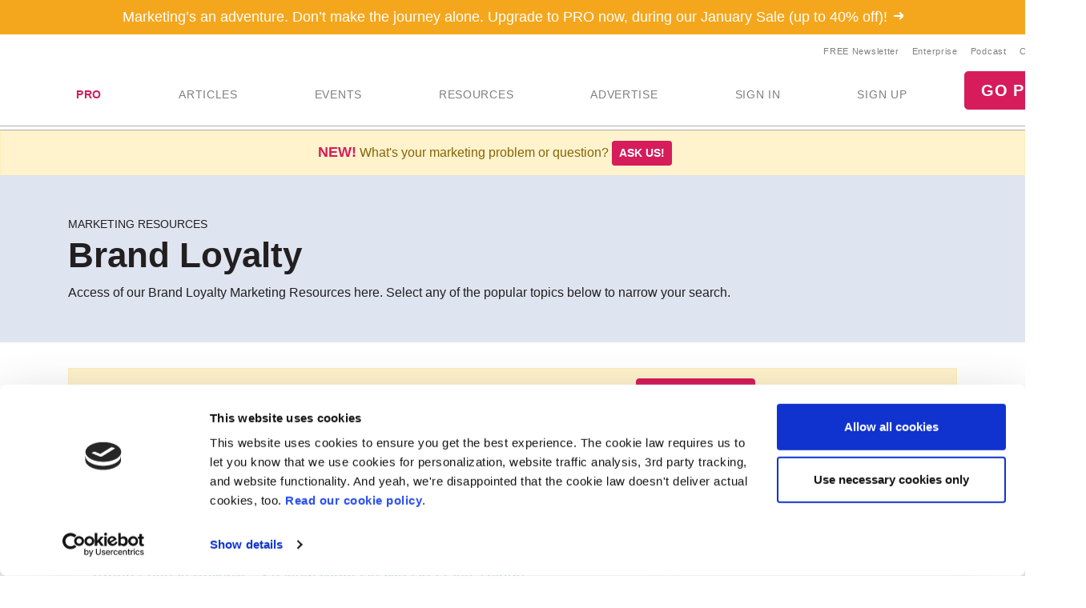

--- FILE ---
content_type: text/html; Charset=utf-8
request_url: https://www.marketingprofs.com/topic/all/brand-loyalty
body_size: 19291
content:

<!doctype html>
<html lang="en">
<head>
<meta charset="utf-8">
<meta name="viewport" content="width=device-width, initial-scale=1, shrink-to-fit=no">

<!-- Google Tag Manager -->
<script>(function(w,d,s,l,i){w[l]=w[l]||[];w[l].push({'gtm.start':
new Date().getTime(),event:'gtm.js'});var f=d.getElementsByTagName(s)[0],
j=d.createElement(s),dl=l!='dataLayer'?'&l='+l:'';j.async=true;j.src=
'https://www.googletagmanager.com/gtm.js?id='+i+dl;f.parentNode.insertBefore(j,f);
})(window,document,'script','dataLayer','GTM-KCWFVTT');
    

</script>
<!-- End Google Tag Manager -->

     

<link rel="shortcut icon" href="/favicon.ico" type="image/x-icon" />
<link rel="apple-touch-icon" sizes="180x180" href="/apple-touch-icon.png">
<link rel="icon" type="image/png" sizes="32x32" href="/favicon-32x32.png">
<link rel="icon" type="image/png" sizes="16x16" href="/favicon-16x16.png">
<link rel="mask-icon" href="/safari-pinned-tab.svg" color="#02559a">
<meta name="msapplication-TileColor" content="#02559a">
<meta name="theme-color" content="#ffffff">
    

<title>Brand Loyalty - Marketing Resources by Topic : MarketingProfs</title>
    <link rel="stylesheet" href="//css.marketingprofs.com/css/v3/bootstrap.min.css" integrity="sha384-Gn5384xqQ1aoWXA+058RXPxPg6fy4IWvTNh0E263XmFcJlSAwiGgFAW/dAiS6JXm" crossorigin="anonymous">
    <link href="//css.marketingprofs.com/css/v4/mp.min.css?dt=1/27/2026 11:50:16 AM" rel="stylesheet">

	<link rel="dns-prefetch" href="https://www.googletagmanager.com">

<script async id="Cookiebot" src="https://consent.cookiebot.com/uc.js" data-cbid="e5269c15-96e2-4904-9ea7-32f93574fb7b" data-blockingmode="auto" type="text/javascript"></script>
	      
<!-- Custom styles for this template -->

    <script  src="https://s.marketingprofs.com/inc/jscript/v3/jquery-latest.min.js"></script>
      <script type="text/javascript" async src="https://s.marketingprofs.com/inc/jscript/ajax.js"></script>
                <script async type="text/javascript" src="https://s.marketingprofs.com/inc/jscript/v3/global.js?t=1/27/2026 11:50:16 AM"></script>
  <script type="text/javascript" async src="https://api.marketingprofsu.com/lrs/jscript/transaction.js?t=1/27/2026 11:50:16 AM"></script>
    
<style type="text/css">

.bg-image, #storybar { background-image: url(https://i.marketingprofs.com/assets/images/site/story/42727_mpbluejay_lg.jpg);font-weight:bold; }

</style>
    
		        <link rel="canonical" href="https://www.marketingprofs.com/topic/all/brand-loyalty" />
		<script>varpagetitle = "Brand Loyalty - Marketing Resources by Topic : MarketingProfs"</script>
		                <!-- BEGIN: Open Graph Meta Data -->
                        <meta property="og:title" content="Brand Loyalty - Marketing Resources by Topic : MarketingProfs" />
                        <meta property="og:type" content="website" />
                        <meta property="og:image" content="https://i.marketingprofs.com/assets/images/logos/v3/MarketingProfs_Logo_200x200P.png" />
                        <meta property="og:url" content="https://www.marketingprofs.com/topic/all/brand-loyalty" />
                        <meta property="og:description" content="Access thousands of our Brand Loyalty Marketing Resources. Select any of the popular marketing topics to narrow your search." />
                        <meta property="og:site_name" content="MarketingProfs" />
                        <meta property="fb:admins" content="100001357263258" />
                        <!-- End: Open Graph Meta Data --> 
		    
			<meta name="description" content="Access thousands of our Brand Loyalty Marketing Resources. Select any of the popular marketing topics to narrow your search." />
		
    <!-- Campaign Web Tracking Code -->
   

<!--Acoustic -->
<meta name="com.silverpop.brandeddomains" content="www.pages03.net,enterprise.marketingprofs.com,mpb2b.marketingprofs.com,pages03.net,www.marketingprofs.com,www.pages03.net" />
<script async src="https://www.sc.pages03.net/lp/static/js/iMAWebCookie.js?3a40ee8-152a3a41051-2d617ac8ac4460b9f143347708bf4d50&h=www.pages03.net" type="text/javascript"></script>
    
<script>var isloggedout = "1";
        var ispro = "0";
        var subtypeid = "0";
        var daystoexpiration= "";
        var monthstoexpiration= "";
        var userdomain= "";
        var category = "";
        var evids = "0";
        var cntids = "0";
        var issponsored = "0";
        var hasmpt = "0";
        
        var isb2bforum = "0";
        
    </script>
</head>

<body>
    
    <!-- Google Tag Manager (noscript) -->
<noscript><iframe src="https://www.googletagmanager.com/ns.html?id=GTM-KCWFVTT"
height="0" width="0" style="display:none;visibility:hidden"></iframe></noscript>
<!-- End Google Tag Manager (noscript) -->
    

<header id="top-header">
   
					
                     <div id="topbar" class="ribbon text-center p-2 text-white text-lg topbar_orange"><a href="https://www.marketingprofs.com/cmp/29/jan26sale/sa/?adref=ribjansale&utm_source=mpsite&utm_medium=ribbon&utm_campaign=pro" class="text-white">Marketing’s an adventure. Don’t make the journey alone. Upgrade to PRO now, during our January Sale (up to 40% off)!<i class="ion-arrow-right-c ml-2"></i></a></div>
		

  <div id="fixed-items" aria-relevant="all">
  <meta charset="utf-8" />
<title></title>
<nav id="main-nav" class="navbar navbar-expand-lg navbar-light navbar-static align-self-center">
<a class="navbar-brand" href="/"> <img src="//www.marketingprofs.com/assets/images/site/logos/mp_logo.svg" alt="MarketingProfs" class="mp-p75" /></a>
<button id="navbarSideButton" class="navbar-toggler" type="button" data-toggle="collapse" data-target="#mainnav" aria-controls="mainnav" aria-expanded="false" aria-label="Toggle navigation"> <span class="navbar-toggler-icon"></span> </button>
<div class="collapse navbar-collapse pull-right flex-column align-items-end" id="navbarSide">
<a href="#" onclick="return false;" class="closenav ion-android-close p-2"></a>
<!-- NEW! wrapping div-->
<div class="utility-nav">
<ul class="navbar-nav list-unstyled py-1 d-none d-lg-flex">
     <li class="nav-item"><a href="/newsletters/marketing/" class="small px-2">FREE Newsletter</a></li>
     <li class="nav-item"><a href="/cmp/corp/training/sa/" target="_blank" class="small px-2">Enterprise</a></li>
     <li class="nav-item"><a href="/resources/type/26/podcasts/" class="small px-2">Podcast</a></li>
     <li class="nav-item"><a href="/about/contact/" class="small px-2">Contact</a></li>
</ul>
<!-- /NEW! -->
<div class="search-form">
<div class="form-group has-feedback">
<label for="topsearch" class="sr-only">Search</label>
<input class="form-control" name="search" id="topsearch" placeholder="Search..." type="text" />
<span class="ion-ios-search-strong form-control-feedback"></span>
</div>
</div>
<script>
$('#topsearch').keydown(function (e){
if(e.keyCode == 13)
{
window.location.href='/resources/?loc=nav&search='+encodeURI(this.value);
return false;
                                                                                                             }
})
                                                                </script><!-- NEW!-->
</div>
<!-- /NEW! wrapping div-->
<ul class="navbar-nav mp-nav">
     <li class="nav-item p-md-2 px-xl-4 dropdown navtraining">
     <a class="nav-link" href="/upgrade" id="dropdown10" aria-haspopup="true" aria-expanded="false" style="font-weight:bold;color:#D61C5B;">PRO</a>
     <div class="dropdown-menu" aria-labelledby="dropdown10">
     <a class="dropdown-item" href="/upgrade">Individuals &amp; Small Teams</a>
     <a class="dropdown-item navai" href="/training/artificial-intelligence">AI Training</a>
     <a class="dropdown-item navaae" href="/training/ask-an-expert">Ask an Expert</a>
     <a class="dropdown-item navb2bod" href="/events/mpb2b25-ondemand/login/sa/">B2B Forum Recordings</a>
     <a class="dropdown-item navcmcc1" href="/events/content-marketers-crash-course/home/sa/">Content Marketer's Crash Course</a>
     <a class="dropdown-item navwwsrollup" href="/training/working-webinar-series">How-To Series</a>
     <a class="dropdown-item navmwb" href="/events/mwb24/home/sa/">Marketing Writing Bootcamp</a>
     <a class="dropdown-item navmwb25" href="/events/mwb25/home/sa/">Marketing Writing Bootcamp: AI</a>
     <a class="dropdown-item navmcrollup" href="/training/master-classes">Master Classes</a>
     <a class="dropdown-item navmeme1" href="/events/modern-email-marketing-essentials/home/sa/">Modern Email Marketing Essentials</a>
     </div>
     </li>
     <li class="nav-item p-md-2 px-xl-4 navart">
     <a class="nav-link" href="/resources/type/25/articles/" id="art" aria-haspopup="true" aria-expanded="false">ARTICLES</a>
     </li>
     <li class="nav-item p-md-2 px-xl-4 dropdown navevents">
     <a class="nav-link" href="/events/" id="dropdown12" aria-haspopup="true" aria-expanded="false">EVENTS</a>
     <div class="dropdown-menu" aria-labelledby="dropdown12">
     <a class="dropdown-item navevents" href="/events/">Upcoming Events</a>
     <a class="dropdown-item navaaay" href="/events/ai-assistants-and-you/home/sa/">AI Assistants and You</a>
     <a class="dropdown-item navxeo" href="/events/xeo-and-the-future-of-search/home/sa/">XEO and the Future of Search</a>
     <a class="dropdown-item navffrollup" href="/training/friday-forum">Friday Forums</a>
     <a class="dropdown-item navb2b" href="https://mpb2b.marketingprofs.com/">B2B Forum</a>
     </div>
     </li>
     <li class="nav-item p-md-2 px-xl-4 dropdown mega-menu">
     <a class="nav-link mega-toggle" href="/resources/" id="dropdown06" aria-haspopup="true" aria-expanded="false">RESOURCES</a>
     <div class="dropdown-menu mega" aria-labelledby="dropdown06">
     <!-- Mega dropdown -->
     <div class="container py-lg-3">
     <div class="row">
     <div class="col-lg-3">
     <h5 class="text-dark">Formats</h5>
     <ul class="list-unstyled">
         <li><a class="dropdown-item" href="/resources/type/25/articles/" title="Marketing Articles">Articles</a></li>
         <li><a class="dropdown-item" href="/resources/type/20/guides/" title="Marketing Guides and Reports">Guides &amp; Reports</a></li>
         <li><a class="dropdown-item" href="/resources/type/21/infographics-and-charts/" title="Marketing Infographics and Charts">Infographics &amp; Charts</a></li>
         <li><a class="dropdown-item" href="/resources/type/26/podcasts/" title="Marketing Podcasts">Podcasts</a></li>
         <li><a class="dropdown-item" href="/resources/type/27/tutorials/" title="Marketing Video Tutorials">Video Tutorials</a></li>
         <li><a class="dropdown-item" href="/resources/type/19/webinars/" title="Marketing Webinars">Webinars</a></li>
         <li><a class="dropdown-item" href="/ea/" title="Know-How Exchange Discussion Forum">Discussion Forum</a></li>
     </ul>
     <div class="px-4 py-2"><a style="color: #d61c5b;" href="/resources/">Show All &#187;</a></div>
     </div>
     <div class="col-lg-9">
     <h5 class="text-dark">Topics</h5>
     <div class="row">
     <div class="col-lg-4">
     <ul class="list-unstyled">
         <li><a class="dropdown-item" href="/resources/" title="Most Recent Marketing Resources">Most Recent</a></li>
         <li><a href="/resources/topic/160/account-based-marketing" class="dropdown-item" title="Search resources on Account-Based Marketing">Account-Based Marketing</a></li>
         <li><a href="/resources/topic/161/advertising-promotions" class="dropdown-item" title="Search resources on Advertising &amp; Promotions">Advertising &amp; Promotions</a></li>
         <li><a href="/resources/topic/184/artificial-intelligence" class="dropdown-item" title="Search resources on Artificial Intelligence in Marketing">Artificial Intelligence</a></li>
         <li><a href="/resources/topic/162/branding" class="dropdown-item" title="Search resources on Branding">Branding</a></li>
         <li><a href="/resources/topic/164/career-development" class="dropdown-item" title="Search resources on Career Development">Career Development</a></li>
         <li><a href="/resources/topic/174/communications" class="dropdown-item" title="Search resources on Communications">Communications</a></li>
         <li><a href="/resources/topic/165/content-marketing" class="dropdown-item" title="Search resources on Content Marketing">Content Marketing</a></li>
     </ul>
     </div>
     <div class="col-lg-4">
     <ul class="list-unstyled">
         <li><a href="/resources/topic/166/customer-experience" class="dropdown-item" title="Search resources on Customer Experience">Customer Experience</a></li>
         <li><a href="/resources/topic/167/demand-generation" class="dropdown-item" title="Search resources on Demand Generation">Demand Generation</a></li>
         <li><a href="/resources/topic/182/email-marketing" class="dropdown-item" title="Search resources on Email Marketing">Email Marketing</a></li>
         <li><a href="/resources/topic/169/event-marketing" class="dropdown-item" title="Search resources on Events Marketing">Event Marketing</a></li>
         <li><a href="/resources/topic/170/marketing-management" class="dropdown-item" title="Search resources on Marketing Management">Marketing Management</a></li>
         <li><a href="/resources/topic/171/marketing-strategy" class="dropdown-item" title="Search resources on Marketing Strategy">Marketing Strategy</a></li>
         <li><a href="/resources/topic/172/martech" class="dropdown-item" title="Search resources on Marketing Technology">Martech</a></li>
     </ul>
     </div>
     <div class="col-lg-4">
     <ul class="list-unstyled">
         <li><a href="/resources/topic/173/measurement-analytics" class="dropdown-item" title="Search resources on Measurement &amp; Analytics">Measurement &amp; Analytics</a></li>
         <li><a href="/resources/topic/176/public-relations" class="dropdown-item" title="Search resources on Public Relations">Public Relations</a></li>
         <li><a href="/resources/topic/177/seo" class="dropdown-item" title="Search resources on SEO">SEO</a></li>
         <li><a href="/resources/topic/183/social-media-marketing" class="dropdown-item" title="Search resources on Social Media Marketing">Social Media Marketing</a></li>
         <li><a href="/resources/topic/178/websites" class="dropdown-item" title="Search resources on Websites">Websites</a></li>
         <li><a href="/resources/topic/64/writing" class="dropdown-item" title="Search resources on Writing">Writing</a></li>
     </ul>
     </div>
     <div class="col-12">
     <div class="px-4 py-2"><a style="color: #d61c5b;" href="/resources/">Show All &#187;</a></div>
     </div>
     </div>
     </div>
     </div>
     <!-- /.row -->
     </div>
     <!-- /Mega dropdown -->
     </div>
     </li>
     <li class="nav-item p-md-2 px-xl-4 navadv">
     <a class="nav-link" href="https://services.marketingprofs.com/" id="adv" aria-haspopup="true" aria-expanded="false">ADVERTISE</a>
     </li>
     <li class="nav-item account p-md-2 px-xl-4"> <a href="/login" class="nav-link" data-toggle="modal" data-target="#signinModal" id="lnksignin">SIGN&nbsp;IN</a> </li>
     <li class="nav-item account p-md-2 px-xl-4"> <a href="/login/join" class="nav-link" onclick="window.location.href='/login/join?adref=topnavlnk'; return false;">SIGN&nbsp;UP</a> </li>
     <li class="nav-item account p-md-2 px-xl-4"> <a href="/cmp/29/jan26salechoice/sa/" onclick="window.location.href='/cmp/29/jan26salechoice/sa/?adref=topnavlnk'; return false;" class="btn btn-lg btn-primary">GO PRO</a> </li>
</ul>
</div>
<div class="overlay"></div>
<style>
#storybar {
display: none;
}
</style>
</nav>


    <style>#alertDemo{z-index:1000 !important;}
        .dropdown-menu {z-index:1001 !important;
        }
        .askbar::before {
   content: 'NEW!';
   font-size: 18px;
   
   color:#D61C5B;
   font-weight:bold;
}  
    </style>
     
            <div class="askbar alert alert-warning alert-dismissible text-center fade show mb-0 border-bottom" role="alert"> What's your marketing problem or question? <strong><a href="/ask" class="btn btn-sm btn-primary">Ask us!</a></strong>
            </div>

      
  </div>
</header>


					
      
  <style>#main-nav{background:#fff;}</style>     
   
    
 
<div id="page-content">
  <div class="fs-wrapper" >

       
      <!--end top-->
      <script>
$(document).ready(
    function () {
        var t = $(".closed"), e = $(".opened"), a = $(".switch");
       // a.html("&#x2573;");
        t.hide();
        a.click(function () {
            return t.is(":visible") ? (a.html("&#x002B;"), t.hide(), e.slideDown("slow", function () { })) : (a.html("&#x2573;"), t.slideDown("slow", function () { }), e.hide()), !1
        })
        $("#b2bforum").show();   
    })
      </script>
<header class="page-header paleblue">
              <div class="container">
                <div class="">
                  <div class="slug">Marketing Resources</div>
                  <h1>Brand Loyalty</h1>
                  <p class="mb-0">Access of our Brand Loyalty Marketing Resources here. Select any of the popular topics below to narrow your search. </p>
                   
              </div> </div>
            </header>
         
<main id="content" role="main" class="bg-white py-3">
      <div class="container">
            
                             <div class="alert alert-warning text-center mt-3" role="alert">Get unlimited access to all of our exclusive marketing resources. <a href="/upgrade/" class="btn btn-primary btn-s">Go PRO Today</a> </div>
                        
             
         
      </div>
      <div class="container">
        <div class="row">
          <div class="col-lg-8">
            <div class="card-box pt-4">
              <div class="card-box-inner mt-1">
                <div class="featuredBoxBorder">
                  <ul class="nav nav-pills mb-4" id="typeTab" role="tablist">
                      
                      <li class="nav-item selected"> <a class="nav-link active" id="Articles-tab" data-toggle="tab" href="#Articles" role="tab" aria-controls="Articles" aria-selected="true">Articles</a> </li>
                      
                      <li class="nav-item"> <a class="nav-link" id="Podcasts-tab" data-toggle="tab" href="#Podcasts" role="tab" aria-controls="Podcasts" aria-selected="false">Podcasts</a> </li>
                      
                  </ul>
                  <div class="tab-content" id="typeTabContent">
                    
                    <div id="Articles" class="tab-pane fade show active" role="tabpanel" aria-labelledby="Articles-tab">
                      <div class="listGeneral">
                        <p class="descriptor bold">Brand Loyalty: How-to articles covering the latest marketing tactics, tips, and strategies.</p>
                    <ul><li>
<a href="https://www.marketingprofs.com/articles/2018/34794/brand-love-is-bullsht-so-now-what-do-we-do-five-things"   class="liblisttitle">Brand Love Is Bullsh*t... So Now What Do We Do? Five Things.</a><em>John Miller</em><div id="art34794">The idea of creating a brand that customers will love is, really, something of a fairy tale. But we're big kids now, so let's put the fairy tales aside, roll&nbsp;...</div><div class="itemlisttagcontainer"><a href="/topic/all/brand-loyalty" title="Read more on Brand Loyalty" class="tag">Brand Loyalty</a>,  <a href="/topic/all/customer-acquisition" title="Read more on Customer Acquisition" class="tag">Customer Acquisition</a>,  <a href="/topic/all/customer-loyalty" title="Read more on Customer Loyalty" class="tag">Customer Loyalty</a>,  <a href="/topic/all/customer-relationships" title="Read more on Customer Relationships" class="tag">Customer Relationships</a></div></li>
<li>
<a href="https://www.marketingprofs.com/charts/2018/33899/brand-loyalty-programs-satisfaction-and-engagement-trends"   class="liblisttitle">Brand Loyalty Programs: Satisfaction and Engagement Trends</a><em>Ayaz Nanji</em><div id="art33899">Some 71% of consumers who are members of loyalty programs say membership is a meaningful part of their relationships with brands, according to recent research from Bond Brand Loyalty.</div><div class="itemlisttagcontainer"><a href="/topic/all/brand-loyalty" title="Read more on Brand Loyalty" class="tag">Brand Loyalty</a>,  <a href="/topic/all/brand-management" title="Read more on Brand Management" class="tag">Brand Management</a>,  <a href="/topic/all/customer-behavior" title="Read more on Customer Behavior" class="tag">Customer Behavior</a>,  <a href="/topic/all/customer-loyalty" title="Read more on Customer Loyalty" class="tag">Customer Loyalty</a>,  <a href="/topic/all/research-summaries" title="Read more on Research Summaries" class="tag">Research Summaries</a></div></li>
<li>
<a href="https://www.marketingprofs.com/charts/2017/33103/what-makes-consumers-loyal-to-brands"   class="liblisttitle">What Makes Consumers Loyal to Brands?</a><em>Ayaz Nanji</em><div id="art33103">Consumers say consistently good customer service is the top factor that makes them loyal to brands, according to recent research from The Blackhawk Network.</div><div class="itemlisttagcontainer"><a href="/topic/all/brand-loyalty" title="Read more on Brand Loyalty" class="tag">Brand Loyalty</a>,  <a href="/topic/all/customer-behavior" title="Read more on Customer Behavior" class="tag">Customer Behavior</a>,  <a href="/topic/all/research-summaries" title="Read more on Research Summaries" class="tag">Research Summaries</a></div></li>
<li>
<a href="https://www.marketingprofs.com/charts/2017/32982/the-25-brands-us-consumers-feel-most-loyalty-toward"   class="liblisttitle">The 25 Brands US Consumers Feel the Most Loyalty Toward</a><em>Ayaz Nanji</em><div id="art32982">Consumers in the United States feel the most loyalty toward—among major brands—Amazon's e-commerce store and Google's search engine, according to recent research from Brand Keys.</div><div class="itemlisttagcontainer"><a href="/topic/all/brand-loyalty" title="Read more on Brand Loyalty" class="tag">Brand Loyalty</a>,  <a href="/topic/all/brand-management" title="Read more on Brand Management" class="tag">Brand Management</a>,  <a href="/topic/all/branding" title="Read more on Branding" class="tag">Branding</a>,  <a href="/topic/all/customer-behavior" title="Read more on Customer Behavior" class="tag">Customer Behavior</a>,  <a href="/topic/all/google" title="Read more on Google" class="tag">Google</a>,  <a href="/topic/all/research-summaries" title="Read more on Research Summaries" class="tag">Research Summaries</a></div></li>
<li>
<a href="https://www.marketingprofs.com/charts/2017/32957/whats-popular-with-teens-top-social-networks-fashion-brands-and-restaurants"   class="liblisttitle">What's Popular With Teens: Top Social Networks, Fashion Brands, and Restaurants</a><em>Ayaz Nanji</em><div id="art32957">Snapchat and Instagram are the favorite social networks of teenagers in the United States, according to recent research from Piper Jaffray.</div><div class="itemlisttagcontainer"><a href="/topic/all/brand-loyalty" title="Read more on Brand Loyalty" class="tag">Brand Loyalty</a>,  <a href="/topic/all/customer-behavior" title="Read more on Customer Behavior" class="tag">Customer Behavior</a>,  <a href="/topic/all/research-summaries" title="Read more on Research Summaries" class="tag">Research Summaries</a></div></li>
<li>
<a href="https://www.marketingprofs.com/articles/2017/32691/these-six-nonprofit-strategies-will-supercharge-your-for-profit-business"   class="liblisttitle">These Six Nonprofit Strategies Will Supercharge Your For-Profit Business</a><em>Roger Sametz</em><div id="art32691">To survive and thrive, nonprofits have had to develop approaches and skills that for-profits can also use to improve their competitive position, customer relations, and long-term health and value.</div><div class="itemlisttagcontainer"><a href="/topic/all/brand-ambassadors" title="Read more on Brand Ambassadors" class="tag">Brand Ambassadors</a>,  <a href="/topic/all/brand-loyalty" title="Read more on Brand Loyalty" class="tag">Brand Loyalty</a>,  <a href="/topic/all/branding" title="Read more on Branding" class="tag">Branding</a>,  <a href="/topic/all/customer-acquisition" title="Read more on Customer Acquisition" class="tag">Customer Acquisition</a>,  <a href="/topic/all/customer-behavior" title="Read more on Customer Behavior" class="tag">Customer Behavior</a>,  <a href="/topic/all/customer-centric" title="Read more on Customer-Centric" class="tag">Customer-Centric</a>,  <a href="/topic/all/customer-insight" title="Read more on Customer Insight" class="tag">Customer Insight</a>,  <a href="/topic/all/customer-relationships" title="Read more on Customer Relationships" class="tag">Customer Relationships</a>,  <a href="/topic/all/marketing-strategy" title="Read more on Marketing Strategy" class="tag">Marketing Strategy</a></div></li>
<li>
<a href="https://www.marketingprofs.com/articles/2017/32632/is-there-such-a-thing-as-a-brand-fail-anymore"   class="liblisttitle">Is There Such a Thing as a 'Brand Fail' Anymore?</a><em>Dan Brotzel</em><div id="art32632">When corporations mess up, the online outrage and media recrimination seem devastating. But, these days, the result is often increased brand awareness. What does a business have to do to&nbsp;...</div><div class="itemlisttagcontainer"><a href="/topic/all/advertising" title="Read more on Advertising" class="tag">Advertising</a>,  <a href="/topic/all/brand-awareness" title="Read more on Brand Awareness" class="tag">Brand Awareness</a>,  <a href="/topic/all/brand-loyalty" title="Read more on Brand Loyalty" class="tag">Brand Loyalty</a>,  <a href="/topic/all/brand-management" title="Read more on Brand Management" class="tag">Brand Management</a>,  <a href="/topic/all/branding" title="Read more on Branding" class="tag">Branding</a>,  <a href="/topic/all/customer-behavior" title="Read more on Customer Behavior" class="tag">Customer Behavior</a>,  <a href="/topic/all/customer-relationships" title="Read more on Customer Relationships" class="tag">Customer Relationships</a>,  <a href="/topic/all/public-relations" title="Read more on Public Relations" class="tag">Public Relations</a>,  <a href="/topic/all/social-media" title="Read more on Social Media" class="tag">Social Media</a></div></li>
<li>
<a href="https://www.marketingprofs.com/articles/2017/32589/four-effective-ways-to-market-to-millennials"   class="liblisttitle">Four Effective Ways to Market to Millennials</a><em>Pamela Webber</em><div id="art32589">The Millennial market: such a tempting conquest, yet so frustrating to conquer. Connecting with this elusive and lucrative demographic is not easy. Here are four major insights to help you&nbsp;...</div><div class="itemlisttagcontainer"><a href="/topic/all/advertising" title="Read more on Advertising" class="tag">Advertising</a>,  <a href="/topic/all/brand-loyalty" title="Read more on Brand Loyalty" class="tag">Brand Loyalty</a>,  <a href="/topic/all/brand-management" title="Read more on Brand Management" class="tag">Brand Management</a>,  <a href="/topic/all/demographics" title="Read more on Demographics" class="tag">Demographics</a>,  <a href="/topic/all/marketing-strategy" title="Read more on Marketing Strategy" class="tag">Marketing Strategy</a>,  <a href="/topic/all/millennials" title="Read more on Millennials" class="tag">Millennials</a></div></li>
<li>
<a href="https://www.marketingprofs.com/charts/2017/32530/the-10-brands-us-consumers-feel-most-intimately-connected-with"   class="liblisttitle">The 10 Brands US Consumers Feel Most Intimately Connected With</a><em>Ayaz Nanji</em><div id="art32530">Consumers in the United States say Apple and Disney are the two brands they feel most intimately connected with, according to recent research from MBLM.</div><div class="itemlisttagcontainer"><a href="/topic/all/brand-loyalty" title="Read more on Brand Loyalty" class="tag">Brand Loyalty</a>,  <a href="/topic/all/brand-management" title="Read more on Brand Management" class="tag">Brand Management</a>,  <a href="/topic/all/branding" title="Read more on Branding" class="tag">Branding</a>,  <a href="/topic/all/research-summaries" title="Read more on Research Summaries" class="tag">Research Summaries</a>,  <a href="/topic/all/survey-data" title="Read more on Survey Data" class="tag">Survey Data</a></div></li>
<li>
<a href="https://www.marketingprofs.com/articles/2017/32353/four-steps-to-a-compelling-brand-story-that-wins-over-customers"   class="liblisttitle">Four Steps to a Compelling Brand Story That Wins Over Customers</a><em>Courtney Apps</em><div id="art32353">When a brand story is crafted correctly, consumers will be proud to associate with and represent your brand, and they will market it of their own volition via word-of-mouth.</div><div class="itemlisttagcontainer"><a href="/topic/all/brand-loyalty" title="Read more on Brand Loyalty" class="tag">Brand Loyalty</a>,  <a href="/topic/all/brand-positioning" title="Read more on Brand Positioning" class="tag">Brand Positioning</a>,  <a href="/topic/all/branding" title="Read more on Branding" class="tag">Branding</a>,  <a href="/topic/all/content" title="Read more on Content" class="tag">Content</a>,  <a href="/topic/all/positioning" title="Read more on Positioning" class="tag">Positioning</a>,  <a href="/topic/all/strategy" title="Read more on Strategy" class="tag">Strategy</a>,  <a href="/topic/all/word-of-mouth" title="Read more on Word-of-Mouth" class="tag">Word-of-Mouth</a></div></li>
</ul>
                            <div class="text-right"><a class="text-blue" href="/topic/articles/brand-loyalty" title="More How-to Articles on Brand Loyalty">See all 189 marketing articles related to Brand Loyalty &raquo;</a></div>
							
							

                       
                        
                      </div>
                    </div>
                    
                    <div id="Podcasts" class="tab-pane fade" role="tabpanel" aria-labelledby="Podcasts-tab">
                      <div class="listGeneral">
                        <p class="descriptor bold">Brand Loyalty: Podcasts containing in-depth interviews with smart marketers from all walks of life.</p>
                        <ul><li>
<a href="https://www.marketingprofs.com/podcasts/2017/32625/loyalty-in-the-time-of-couponing-barry-kirk-on-marketing-smarts-podcast"   class="liblisttitle">Loyalty in the Time of Couponing: Barry Kirk on Marketing Smarts [Podcast]</a><em>by Kerry O'Shea Gorgone</em><div id="art32625" class="nobold">Barry Kirk, vice-president of marketing for Maritz Motivation Solutions, shares tips on developing effective loyalty programs and discusses strategies for building &quot;cult loyalty&quot; for your brand.</div><div class="itemlisttagcontainer"><a href="/topic/all/brand-loyalty" title="Read more on Brand Loyalty" class="tag">Brand Loyalty</a>,  <a href="/topic/all/brand-management" title="Read more on Brand Management" class="tag">Brand Management</a>,  <a href="/topic/all/marketing-smarts" title="Read more on Marketing Smarts" class="tag">Marketing Smarts</a></div></li>
<li>
<a href="https://www.marketingprofs.com/podcasts/2017/31863/branding-orvis-simon-perkins-marketing-smarts"   class="liblisttitle">Revitalizing a 150-Year-Old Brand: Simon Perkins of The Orvis Company on Marketing Smarts [Podcast]</a><em>by Kerry O'Shea Gorgone</em><div id="art31863" class="nobold">Simon Perkins, director of brand marketing at The Orvis Company, tells the story of how the oldest mail-order retailer in the United States evolved into an international outdoor lifestyle retailer with more than $340 million in annual sales.</div><div class="itemlisttagcontainer"><a href="/topic/all/brand-loyalty" title="Read more on Brand Loyalty" class="tag">Brand Loyalty</a>,  <a href="/topic/all/brand-management" title="Read more on Brand Management" class="tag">Brand Management</a>,  <a href="/topic/all/brand-positioning" title="Read more on Brand Positioning" class="tag">Brand Positioning</a>,  <a href="/topic/all/branding" title="Read more on Branding" class="tag">Branding</a>,  <a href="/topic/all/direct-marketing" title="Read more on Direct Marketing" class="tag">Direct Marketing</a>,  <a href="/topic/all/marketing-smarts" title="Read more on Marketing Smarts" class="tag">Marketing Smarts</a>,  <a href="/topic/all/marketing-strategy" title="Read more on Marketing Strategy" class="tag">Marketing Strategy</a>,  <a href="/topic/all/retail-marketing" title="Read more on Retail Marketing" class="tag">Retail Marketing</a></div></li>
<li>
<a href="https://www.marketingprofs.com/podcasts/2017/31593/free-range-brands-nicole-ertas-marketing-smarts"   class="liblisttitle">How to Become Hyper-Relevant—Build a 'Free Range' Brand: Nicole Ertas on Marketing Smarts [Podcast]</a><em>by Kerry O'Shea Gorgone</em><div id="art31593" class="nobold">Many once-dominant brands find it tough to stay relevant today. Brand strategist Nicole Ertas offers tips for building a &quot;free range&quot; brand that reaches various types of buyers. She also discusses new buyer archetypes and how to appeal to each&nbsp;...</div><div class="itemlisttagcontainer"><a href="/topic/all/brand-loyalty" title="Read more on Brand Loyalty" class="tag">Brand Loyalty</a>,  <a href="/topic/all/brand-management" title="Read more on Brand Management" class="tag">Brand Management</a>,  <a href="/topic/all/branding" title="Read more on Branding" class="tag">Branding</a>,  <a href="/topic/all/customer-behavior" title="Read more on Customer Behavior" class="tag">Customer Behavior</a>,  <a href="/topic/all/marketing-smarts" title="Read more on Marketing Smarts" class="tag">Marketing Smarts</a>,  <a href="/topic/all/marketing-strategy" title="Read more on Marketing Strategy" class="tag">Marketing Strategy</a></div></li>
<li>
<a href="https://www.marketingprofs.com/podcasts/2016/31176/branding-wallace-keller-marino-marketing-smarts"   class="liblisttitle">Mastering 'The Physics of Brand': Dan Wallace, Aaron Keller, and Renee Marino on Marketing Smarts [Podcast]</a><em>by Kerry O'Shea Gorgone</em><div id="art31176" class="nobold">The co-authors of The Physics of Brand share insights from the book on building a valuable brand. Authors and marketing experts Dan Wallace, Aaron Keller, and Renee Marino discuss who drives the majority of buying decisions, how you can connect&nbsp;...</div><div class="itemlisttagcontainer"><a href="/topic/all/brand-awareness" title="Read more on Brand Awareness" class="tag">Brand Awareness</a>,  <a href="/topic/all/brand-loyalty" title="Read more on Brand Loyalty" class="tag">Brand Loyalty</a>,  <a href="/topic/all/brand-management" title="Read more on Brand Management" class="tag">Brand Management</a>,  <a href="/topic/all/brand-positioning" title="Read more on Brand Positioning" class="tag">Brand Positioning</a>,  <a href="/topic/all/branding" title="Read more on Branding" class="tag">Branding</a>,  <a href="/topic/all/marketing-smarts" title="Read more on Marketing Smarts" class="tag">Marketing Smarts</a></div></li>
<li>
<a href="https://www.marketingprofs.com/podcasts/2016/29134/influencer-outreach-ford-jt-ramsay-marketing-smarts"   class="liblisttitle">Insights From Ford Motor Company on Influencer Marketing, Content & More: J T. Ramsay on Marketing Smarts [Podcast]</a><em>by Kerry O'Shea Gorgone</em><div id="art29134" class="nobold">Ford Motor Company's digital media manager, J T. Ramsay, discusses Ford's influencer outreach, brand ambassador program, content marketing, and more.</div><div class="itemlisttagcontainer"><a href="/topic/all/brand-ambassadors" title="Read more on Brand Ambassadors" class="tag">Brand Ambassadors</a>,  <a href="/topic/all/brand-loyalty" title="Read more on Brand Loyalty" class="tag">Brand Loyalty</a>,  <a href="/topic/all/marketing-smarts" title="Read more on Marketing Smarts" class="tag">Marketing Smarts</a>,  <a href="/topic/all/marketing-strategy" title="Read more on Marketing Strategy" class="tag">Marketing Strategy</a>,  <a href="/topic/all/social-media" title="Read more on Social Media" class="tag">Social Media</a>,  <a href="/topic/all/word-of-mouth" title="Read more on Word-of-Mouth" class="tag">Word-of-Mouth</a></div></li>
<li>
<a href="https://www.marketingprofs.com/podcasts/2015/27071/brand-communities-jordan-kretchmer-marketing-smarts"   class="liblisttitle">Why Brand Communities Are the Future of Marketing: Jordan Kretchmer of Livefyre on Marketing Smarts [Podcast]</a><em>by Kerry O'Shea Gorgone</em><div id="art27071" class="nobold">Jordan Kretchmer, founder and CEO of Livefyre, discusses research on social media trends and Forrester Research's prediction that brand communities will take on greater importance in 2015.</div><div class="itemlisttagcontainer"><a href="/topic/all/brand-ambassadors" title="Read more on Brand Ambassadors" class="tag">Brand Ambassadors</a>,  <a href="/topic/all/brand-loyalty" title="Read more on Brand Loyalty" class="tag">Brand Loyalty</a>,  <a href="/topic/all/brand-management" title="Read more on Brand Management" class="tag">Brand Management</a>,  <a href="/topic/all/community" title="Read more on Community" class="tag">Community</a>,  <a href="/topic/all/community-management" title="Read more on Community Management" class="tag">Community Management</a>,  <a href="/topic/all/marketing-smarts" title="Read more on Marketing Smarts" class="tag">Marketing Smarts</a>,  <a href="/topic/all/social-media" title="Read more on Social Media" class="tag">Social Media</a></div></li>
<li>
<a href="https://www.marketingprofs.com/podcasts/2015/26759/zombie-loyalists-peter-shankman-marketing-smarts"   class="liblisttitle">Turn Customers Into Zombie Loyalists: Peter Shankman Talks to Marketing Smarts [Podcast]</a><em>by Kerry O'Shea Gorgone</em><div id="art26759" class="nobold">Author and entrepreneur Peter Shankman discusses his book, Zombie Loyalists, and the surprisingly simple approach that turns customers into loyal, passionate brand advocates.</div><div class="itemlisttagcontainer"><a href="/topic/all/brand-ambassadors" title="Read more on Brand Ambassadors" class="tag">Brand Ambassadors</a>,  <a href="/topic/all/brand-loyalty" title="Read more on Brand Loyalty" class="tag">Brand Loyalty</a>,  <a href="/topic/all/customer-loyalty" title="Read more on Customer Loyalty" class="tag">Customer Loyalty</a>,  <a href="/topic/all/customer-relationships" title="Read more on Customer Relationships" class="tag">Customer Relationships</a>,  <a href="/topic/all/customer-service" title="Read more on Customer Service" class="tag">Customer Service</a>,  <a href="/topic/all/marketing-smarts" title="Read more on Marketing Smarts" class="tag">Marketing Smarts</a>,  <a href="/topic/all/marketing-strategy" title="Read more on Marketing Strategy" class="tag">Marketing Strategy</a>,  <a href="/topic/all/word-of-mouth" title="Read more on Word-of-Mouth" class="tag">Word-of-Mouth</a></div></li>
<li>
<a href="https://www.marketingprofs.com/podcasts/2014/26466/Brand-Communication-Scott-Monty-Marketing-Smarts"   class="liblisttitle">Masterful Marketing Is Anything but Elementary: Scott Monty Talks to Marketing Smarts [Podcast]</a><em>by Kerry O'Shea Gorgone</em><div id="art26466" class="nobold">Scott Monty, executive vice-president of strategy SHIFT Communications, solves the mystery of more effective marketing—with a little help from Sherlock Holmes.</div><div class="itemlisttagcontainer"><a href="/topic/all/brand-loyalty" title="Read more on Brand Loyalty" class="tag">Brand Loyalty</a>,  <a href="/topic/all/community" title="Read more on Community" class="tag">Community</a>,  <a href="/topic/all/content-strategy" title="Read more on Content Strategy" class="tag">Content Strategy</a>,  <a href="/topic/all/marketing-smarts" title="Read more on Marketing Smarts" class="tag">Marketing Smarts</a></div></li>
<li>
<a href="https://www.marketingprofs.com/podcasts/2014/25455/brand-attachment-larry-vincent-marketing-smarts"   class="liblisttitle">Brand Attachment: Larry Vincent Talks to Marketing Smarts [Podcast]</a><em>by Kerry O'Shea Gorgone</em><div id="art25455" class="nobold">Larry Vincent, founder and executive director of The Brand Studio at United Talent Agency, discusses brand attachment, including how marketers can use it to predict buying behavior.</div><div class="itemlisttagcontainer"><a href="/topic/all/advertising" title="Read more on Advertising" class="tag">Advertising</a>,  <a href="/topic/all/brand-loyalty" title="Read more on Brand Loyalty" class="tag">Brand Loyalty</a>,  <a href="/topic/all/branding" title="Read more on Branding" class="tag">Branding</a>,  <a href="/topic/all/customer-experience" title="Read more on Customer Experience" class="tag">Customer Experience</a>,  <a href="/topic/all/customer-loyalty" title="Read more on Customer Loyalty" class="tag">Customer Loyalty</a>,  <a href="/topic/all/customer-relationships" title="Read more on Customer Relationships" class="tag">Customer Relationships</a>,  <a href="/topic/all/marketing-smarts" title="Read more on Marketing Smarts" class="tag">Marketing Smarts</a>,  <a href="/topic/all/marketing-strategy" title="Read more on Marketing Strategy" class="tag">Marketing Strategy</a>,  <a href="/topic/all/research" title="Read more on Research" class="tag">Research</a></div></li>
<li>
<a href="https://www.marketingprofs.com/podcasts/2013/12169/branding-brian-sheehan-marketing-smarts"   class="liblisttitle">The Language of Brand Love: Loveworks Author Brian Sheehan Talks to Marketing Smarts [Podcast]</a><em>by Kerry O'Shea Gorgone</em><div id="art12169" class="nobold">Author Brian Sheehan discusses his latest book &quot;Loveworks,&quot; the characteristics of beloved brands, and how you can create a &quot;sensual experience&quot; for your prospects and customers.</div><div class="itemlisttagcontainer"><a href="/topic/all/brand-loyalty" title="Read more on Brand Loyalty" class="tag">Brand Loyalty</a>,  <a href="/topic/all/brand-management" title="Read more on Brand Management" class="tag">Brand Management</a>,  <a href="/topic/all/brand-positioning" title="Read more on Brand Positioning" class="tag">Brand Positioning</a>,  <a href="/topic/all/branding" title="Read more on Branding" class="tag">Branding</a>,  <a href="/topic/all/customer-loyalty" title="Read more on Customer Loyalty" class="tag">Customer Loyalty</a>,  <a href="/topic/all/customer-relationships" title="Read more on Customer Relationships" class="tag">Customer Relationships</a>,  <a href="/topic/all/market-research" title="Read more on Market Research" class="tag">Market Research</a>,  <a href="/topic/all/marketing-inspiration" title="Read more on Marketing Inspiration" class="tag">Marketing Inspiration</a>,  <a href="/topic/all/marketing-smarts" title="Read more on Marketing Smarts" class="tag">Marketing Smarts</a></div></li>
</ul>
												<div class="text-right"><a class="text-blue" href="/topic/podcasts/brand-loyalty" title="More podcasts on Brand Loyalty" >See all 14 marketing podcasts related to Brand Loyalty &raquo;</a></div>
											
																										
						</div>
					</div>
					
                  
                  </div>
                </div>
              </div>
            </div>
            <!--/.carbox--> 
          </div>
                <!--.left-wrapper-->
                <div class="col-lg-4">
                     
					<div class="card-box">
              <div>
                <h3>Search by Topic</h3>
              </div>
              <div class="card-box-inner">
                <div class="">
                  <div class="mb-3" style="height: 310px; overflow-y: scroll;">
                    <ul class="list-unstyled"><li><a href="/topic/all/ad-copy">Ad Copy</a></li>
<li><a href="/topic/all/advertising">Advertising</a></li>
<li><a href="/topic/all/b2b-marketing">B2B Marketing</a></li>
<li><a href="/topic/all/b2c">B2C</a></li>
<li><a href="/topic/all/benchmarking">Benchmarking</a></li>
<li><a href="/topic/all/blog-comments">Blog Comments</a></li>
<li><a href="/topic/all/blogging">Blogging</a></li>
<li><a href="/topic/all/brand-ambassadors">Brand Ambassadors</a></li>
<li><a href="/topic/all/brand-awareness">Brand Awareness</a></li>
<li><a href="/topic/all/brand-equity">Brand Equity</a></li>
<li><a href="/topic/all/brand-loyalty">Brand Loyalty</a></li>
<li><a href="/topic/all/brand-management">Brand Management</a></li>
<li><a href="/topic/all/brand-positioning">Brand Positioning</a></li>
<li><a href="/topic/all/branding">Branding</a></li>
<li><a href="/topic/all/can-spam">CAN-SPAM</a></li>
<li><a href="/topic/all/career-management">Career Management</a></li>
<li><a href="/topic/all/case-studies">Case Studies</a></li>
<li><a href="/topic/all/channel-marketing">Channel Marketing</a></li>
<li><a href="/topic/all/chief-marketing-officer">Chief Marketing Officer</a></li>
<li><a href="/topic/all/collaboration">Collaboration</a></li>
<li><a href="/topic/all/community">Community</a></li>
<li><a href="/topic/all/consumer-electronics">Consumer Electronics</a></li>
<li><a href="/topic/all/content">Content</a></li>
<li><a href="/topic/all/content-marketing">Content Marketing</a></li>
<li><a href="/topic/all/content-strategy">Content Strategy</a></li>
<li><a href="/topic/all/copywriting">Copywriting</a></li>
<li><a href="/topic/all/creative-briefs">Creative Briefs</a></li>
<li><a href="/topic/all/creativity">Creativity</a></li>
<li><a href="/topic/all/crm">CRM</a></li>
<li><a href="/topic/all/customer-acquisition">Customer Acquisition</a></li>
<li><a href="/topic/all/customer-behavior">Customer Behavior</a></li>
<li><a href="/topic/all/customer-centric">Customer-Centric</a></li>
<li><a href="/topic/all/customer-engagement">Customer Engagement</a></li>
<li><a href="/topic/all/customer-experience">Customer Experience</a></li>
<li><a href="/topic/all/customer-loyalty">Customer Loyalty</a></li>
<li><a href="/topic/all/customer-relationships">Customer Relationships</a></li>
<li><a href="/topic/all/customer-retention">Customer Retention</a></li>
<li><a href="/topic/all/customer-satisfaction">Customer Satisfaction</a></li>
<li><a href="/topic/all/customer-service">Customer Service</a></li>
<li><a href="/topic/all/data">Data</a></li>
<li><a href="/topic/all/digital-marketing">Digital Marketing</a></li>
<li><a href="/topic/all/digital-theory">Digital Theory</a></li>
<li><a href="/topic/all/direct-marketing">Direct Marketing</a></li>
<li><a href="/topic/all/e-commerce">E-Commerce</a></li>
<li><a href="/topic/all/economic-crisis">Economic Crisis</a></li>
<li><a href="/topic/all/email">Email</a></li>
<li><a href="/topic/all/email-campaigns">Email Campaigns</a></li>
<li><a href="/topic/all/email-deliverability">Email Deliverability</a></li>
<li><a href="/topic/all/email-lists">Email Lists</a></li>
<li><a href="/topic/all/email-marketing">Email Marketing</a></li>
<li><a href="/topic/all/email-service-providers">Email Service Providers</a></li>
<li><a href="/topic/all/email-subject-lines">Email Subject Lines</a></li>
<li><a href="/topic/all/facebook">Facebook</a></li>
<li><a href="/topic/all/forecasts">Forecasts</a></li>
<li><a href="/topic/all/google">Google</a></li>
<li><a href="/topic/all/green-marketing">Green Marketing</a></li>
<li><a href="/topic/all/high-tech-marketing">High-Tech Marketing</a></li>
<li><a href="/topic/all/hiring-outside-resources">Hiring Outside Resources</a></li>
<li><a href="/topic/all/hispanic-marketing">Hispanic Marketing</a></li>
<li><a href="/topic/all/inbound-marketing">Inbound Marketing</a></li>
<li><a href="/topic/all/influencer-marketing">Influencer Marketing</a></li>
<li><a href="/topic/all/instagram">Instagram</a></li>
<li><a href="/topic/all/interactive-marketing">Interactive Marketing</a></li>
<li><a href="/topic/all/international-marketing">International Marketing</a></li>
<li><a href="/topic/all/keywords">Keywords</a></li>
<li><a href="/topic/all/landing-pages">Landing Pages</a></li>
<li><a href="/topic/all/lead-generation">Lead Generation</a></li>
<li><a href="/topic/all/lead-nurturing">Lead Nurturing</a></li>
<li><a href="/topic/all/linkedin">LinkedIn</a></li>
<li><a href="/topic/all/local-marketing">Local Marketing</a></li>
<li><a href="/topic/all/logos">Logos</a></li>
<li><a href="/topic/all/management">Management</a></li>
<li><a href="/topic/all/market-research">Market Research</a></li>
<li><a href="/topic/all/marketing-analytics">Marketing Analytics</a></li>
<li><a href="/topic/all/marketing-automation">Marketing Automation</a></li>
<li><a href="/topic/all/marketing-budgets">Marketing Budgets</a></li>
<li><a href="/topic/all/marketing-challenges">Marketing Challenges</a></li>
<li><a href="/topic/all/marketing-dashboards">Marketing Dashboards</a></li>
<li><a href="/topic/all/marketing-inspiration">Marketing Inspiration</a></li>
<li><a href="/topic/all/marketing-operations">Marketing Operations</a></li>
<li><a href="/topic/all/marketing-plans">Marketing Plans</a></li>
<li><a href="/topic/all/marketing-smarter">Marketing Smarter</a></li>
<li><a href="/topic/all/marketing-smarts">Marketing Smarts</a></li>
<li><a href="/topic/all/marketing-strategy">Marketing Strategy</a></li>
<li><a href="/topic/all/marketing-tips">Marketing Tips</a></li>
<li><a href="/topic/all/measurement">Measurement</a></li>
<li><a href="/topic/all/metrics">Metrics</a></li>
<li><a href="/topic/all/mobile-marketing">Mobile Marketing</a></li>
<li><a href="/topic/all/naming">Naming</a></li>
<li><a href="/topic/all/new-media">New Media</a></li>
<li><a href="/topic/all/newsletters">Newsletters</a></li>
<li><a href="/topic/all/nonprofits">Nonprofits</a></li>
<li><a href="/topic/all/online-marketing">Online Marketing</a></li>
<li><a href="/topic/all/personal-branding">Personal Branding</a></li>
<li><a href="/topic/all/personalization">Personalization</a></li>
<li><a href="/topic/all/pinterest">Pinterest</a></li>
<li><a href="/topic/all/positioning">Positioning</a></li>
<li><a href="/topic/all/positioning-statements">Positioning Statements</a></li>
<li><a href="/topic/all/powerpoint">PowerPoint</a></li>
<li><a href="/topic/all/ppc-campaigns">PPC Campaigns</a></li>
<li><a href="/topic/all/press-kits">Press Kits</a></li>
<li><a href="/topic/all/pricing">Pricing</a></li>
<li><a href="/topic/all/print-collateral">Print Collateral</a></li>
<li><a href="/topic/all/product-management">Product Management</a></li>
<li><a href="/topic/all/product-marketing">Product Marketing</a></li>
<li><a href="/topic/all/promotions">Promotions</a></li>
<li><a href="/topic/all/public-relations">Public Relations</a></li>
<li><a href="/topic/all/public-speaking">Public Speaking</a></li>
<li><a href="/topic/all/recession">Recession</a></li>
<li><a href="/topic/all/research-summaries">Research Summaries</a></li></ul>
                  </div>
                  <div class="text-right"><a href="/topic/all/" class="text-blue">See all topics &raquo;</a></div>
                </div>
              </div>
            </div>
				 <div class="card-box">
              <div>
                <h3>How-to Articles</h3>
              </div>
              <div class="card-box-inner">
                <div class="">
                  
										
											<ul class="list-unstyled">
<li class="mb-3 d-flex tight"><a href="https://www.marketingprofs.com/articles/2026/54216/ai-marketing-paradox-b2b-trust-governance"><img src="https://i.marketingprofs.com/assets/images/articles/lg/260122-pink-door-lg.jpg" alt="Automation vs. Authenticity: The Real Risk of AI in B2B Marketing" border="0" width="99" height="63" class="mt-1 mr-3" /></a>
<a href="https://www.marketingprofs.com/articles/2026/54216/ai-marketing-paradox-b2b-trust-governance">Automation vs. Authenticity: The Real Risk of AI in B2B Marketing&nbsp;<em>by Tiffany Nwahiri</em></a><div class="clearit"></div>
</li>
<li class="mb-3 d-flex tight"><a href="https://www.marketingprofs.com/articles/2026/54212/enterprise-ai-adoption-trust-reliability-governance"><img src="https://i.marketingprofs.com/assets/images/articles/lg/260121-snail-clock-lg.jpg" alt="Against the Clock: Understanding The Real Pace of Enterprise AI" border="0" width="99" height="63" class="mt-1 mr-3" /></a>
<a href="https://www.marketingprofs.com/articles/2026/54212/enterprise-ai-adoption-trust-reliability-governance">Against the Clock: Understanding The Real Pace of Enterprise AI&nbsp;<em>by Inna Weiner</em></a><div class="clearit"></div>
</li>
<li class="mb-3 d-flex tight"><a href="https://www.marketingprofs.com/articles/2026/54206/business-to-person-b2b-marketing-model"><img src="https://i.marketingprofs.com/assets/images/articles/lg/260120-bullseye-lg.jpg" alt="How to Adapt Your B2B Strategy for a B2P World" border="0" width="99" height="63" class="mt-1 mr-3" /></a>
<a href="https://www.marketingprofs.com/articles/2026/54206/business-to-person-b2b-marketing-model">How to Adapt Your B2B Strategy for a B2P World&nbsp;<em>by Marc Fanelli</em></a><div class="clearit"></div>
</li>
<li class="mb-3 d-flex tight"><a href="https://www.marketingprofs.com/articles/2026/54183/b2b-cold-email-strategy-ai-deliverability"><img src="https://i.marketingprofs.com/assets/images/articles/lg/260115-computer-cloud-lg.jpg" alt="From Noise to Revenue: The Modern B2B Cold Email Playbook" border="0" width="99" height="63" class="mt-1 mr-3" /></a>
<a href="https://www.marketingprofs.com/articles/2026/54183/b2b-cold-email-strategy-ai-deliverability">From Noise to Revenue: The Modern B2B Cold Email Playbook&nbsp;<em>by Adam Rosen</em></a><div class="clearit"></div>
</li>
<li class="mb-3 d-flex tight"><a href="https://www.marketingprofs.com/articles/2026/54175/ai-agents-replacing-the-marketing-funnel"><img src="https://i.marketingprofs.com/assets/images/articles/lg/260114-multicolor-infinity-lg.jpg" alt="Marketing to Machines: The New Funnel for an AI-Driven Buyer" border="0" width="99" height="63" class="mt-1 mr-3" /></a>
<a href="https://www.marketingprofs.com/articles/2026/54175/ai-agents-replacing-the-marketing-funnel">Marketing to Machines: The New Funnel for an AI-Driven Buyer&nbsp;<em>by Boobesh Ramadurai</em></a><div class="clearit"></div>
</li>
</ul>

										
										<div class="text-right"><a href="/resources/type/25/articles/">See 
												more marketing articles &raquo;</a></div>
									</div>
								</div>
								</div>				
	
                </div>
            </div>
        </div>
    </main>
		

<!--start bottom-->
<style>
.vp-logo {
max-height: 50px;
width: 100%;
}
.footer-nav .nav-link {
padding: 0;
}
.social-footer {
color: #afadb2 !important;
}
.social-footer:hover {
color: #d61c5b !important;
}
</style>
<footer class="footer-1 container-fluid">
<div class="container">
<div class="row align-items-center align-items-lg-start mb-5">
<div class="col-12 col-lg-6">
<div class="row flex-column flex-md-row align-items-center align-items-lg-start text-center text-md-left">
<div class="col-6 mb-5">
<h5>ABOUT</h5>
<ul class="nav footer-nav flex-column">
     <li class="nav-item"> <a class="nav-link" href="/about/">About Us</a></li>
     <li class="nav-item"><a class="nav-link" href="/syndication/">RSS Feeds</a></li>
     <li class="nav-item"><a class="nav-link" href="/newsletters/marketing/">Newsletters</a></li>
</ul>
</div>
<div class="col-6 mb-5">
<h5>SERVICES</h5>
<ul class="nav footer-nav flex-column">
     <li class="nav-item"> <a class="nav-link" href="/upgrade">Training Subscriptions</a></li>
     <li class="nav-item"> <a class="nav-link" href="/cmp/corp/training/sa/" target="_blank">Enterprise Training</a></li>
     <li class="nav-item"> <a class="nav-link" href="https://mpb2b.marketingprofs.com" target="_blank">B2B Forum</a></li>
</ul>
</div>
<div class="col-6 mb-5">
<h5>PARTNERSHIPS</h5>
<ul class="nav footer-nav flex-column">
     <li class="nav-item"> <a class="nav-link" href="https://services.marketingprofs.com" target="_blank">Lead&nbsp;Gen&nbsp;&amp;&nbsp;Sponsorships</a></li>
     <li class="nav-item"> <a class="nav-link" href="https://mpb2b.marketingprofs.com/sponsorship/" target="_blank">Event
     Sponsorships</a></li>
     <li class="nav-item"> <a class="nav-link" href="/write-for-us">Write for Us</a></li>
     <li class="nav-item"> <a class="nav-link" href="/speak-for-us">Speak for Us</a></li>
</ul>
</div>
<div class="col-6 mb-5">
<h5>HELP</h5>
<ul class="nav footer-nav flex-column">
     <li class="nav-item"> <a class="nav-link" href="/about/contact/">Contact Us</a></li>
     <li class="nav-item"> <a class="nav-link" href="/ea/">Know-How Exchange</a></li>
     <li class="nav-item"> <a class="nav-link" href="/about/refunds">Refund Policy</a></li>
     <li class="nav-item"> <a class="nav-link" href="/about/terms-of-use">Terms of Use</a></li>
     <li class="nav-item"> <a class="nav-link" href="/about/privacy">Privacy Policy</a></li>
     <li class="nav-item"> <a class="nav-link" href="/about/cookie-policy">Cookies Policy</a></li>
</ul>
</div>
</div>
</div>
<div class="col-12 col-lg-6">
<h5 class="text-center text-md-left text-uppercase">
Special Thanks to our
<br class="d-sm-none" />
Visionary Partners
</h5>
<div class="row">
<div class="col-6 col-sm-3 col-lg-4 mb-3">
<div class="h-100 d-flex justify-content-center align-items-center">
<a href="https://www.snowflake.com/en/" target="_blank" class="w-100 h-100">
<img src="https://i.marketingprofs.com/assets/images/footer/visionary-partners/snowflake-logo.svg" alt="Snowflake Logo | Link to Snowflakes's Website" class="vp-logo" />
</a>
</div>
</div>
<div class="col-6 col-sm-3 col-lg-4 mb-3">
<div class="h-100 d-flex justify-content-center align-items-center">
<a href="https://go.stackadapt.com/qa59avh1" target="_blank" class="w-100 h-100">
<img src="https://i.marketingprofs.com/assets/images/footer/visionary-partners/stackadapt-logo.svg" alt="StackAdapt Logo | Link to StackAdapt's Website" class="vp-logo" />
</a>
</div>
</div>
<div class="col-6 col-sm-3 col-lg-4 mb-3">
<div class="h-100 d-flex justify-content-center align-items-center">
<a href="https://www.wrike.com/" target="_blank" class="w-100 h-100">
<img src="https://i.marketingprofs.com/assets/images/footer/visionary-partners/wrike-logo.svg" alt="Wrike Logo | Link to Wrike's Website" class="vp-logo" />
</a>
</div>
</div>
</div>
</div>
</div>
<div class="row justify-content-center justify-content-lg-between align-items-center">
<div class="d-flex justify-content-center">
<ul class="social list-unstyled mb-md-0">
     <li><a href="https://twitter.com/marketingprofs" title="Twitter" class="ion-social-twitter social-footer" target="_blank"></a></li>
     <li><a href="https://instagram.com/marketingprofs" title="Instagram" class="ion-social-instagram social-footer" target="_blank"></a></li>
     <li><a href="https://facebook.com/marketingprofs" title="Facebook" class="ion-social-facebook social-footer" target="_blank"></a></li>
     <li><a href="https://linkedin.com/company/marketing-profs/" title="LinkedIn" class="ion-social-linkedin social-footer" target="_blank"></a></li>
</ul>
</div>
<div class="copyright d-flex flex-column flex-sm-row align-items-center">
<span> <span class="copyrightyear">&#169; 2026</span> MARKETINGPROFS LLC </span><span>ALL RIGHTS RESERVED</span>
</div>
</div>
</div>
</footer>


  </div><!-- /.fs-wrapper -->
</div><!-- /page-content -->
       
<!-- content --> 

<!-- Bootstrap core JavaScript
    ================================================== --> 
<!-- Placed at the end of the document so the pages load faster --> 

<script async src="https://s.marketingprofs.com/inc/jscript/v3/jquery.easing.min.js"></script> 
<script async src="https://s.marketingprofs.com/inc/jscript/v3/popper.min.js" integrity="sha384-ApNbgh9B+Y1QKtv3Rn7W3mgPxhU9K/ScQsAP7hUibX39j7fakFPskvXusvfa0b4Q" crossorigin="anonymous"></script> 
<!-- Latest compiled and minified JavaScript --> 
<script async src="https://s.marketingprofs.com/inc/jscript/v3/bootstrap.min.js" integrity="sha384-JZR6Spejh4U02d8jOt6vLEHfe/JQGiRRSQQxSfFWpi1MquVdAyjUar5+76PVCmYl" crossorigin="anonymous"></script> 
<script async  src="https://s.marketingprofs.com/inc/jscript/v3/validator.min.js"></script> 
<script async src="//s.marketingprofs.com/inc/jscript/v3/jssocials.min.js"></script> 
<script async src="//s.marketingprofs.com/inc/jscript/v3/mp.js?dt=1/27/2026 11:50:17 AM"></script>

<!-- Bootstrap core CSS -->

    <link rel="stylesheet" href="//css.marketingprofs.com/css/v4/ionicons.min.css?dt=1/27/2026 11:50:17 AM">
<script>
  $(document).ready(function () {
    $('#topsearch').keydown(function (e){
if(e.keyCode == 13)
{
window.location.href='/resources/?loc=nav&search='+encodeURI(this.value);
return false;
                                }
})
})
 </script>



<div class="modal mp-modal fade" id="signinModal" tabindex="-1" role="dialog" aria-labelledby="signinModalLabel" aria-hidden="true">
  <div class="modal-dialog modal-lg modal-dialog-centered" role="document">
    <div class="modal-content">
      <div class="modal-header pb-0">
       
        <button type="button" class="close" data-dismiss="modal" aria-label="Close">
          <span aria-hidden="true">&times;</span>
        </button>
      </div>
      <div class="modal-body">
             <div class="mx-5 text-center"> 
        <div class="modal-title my-3">Sign in to start learning.</div>
        <div class="funnel-form-wrapper text-left">
          <form id="" method="post" action="/login" class="needs-validation" novalidate>
            <div class="mp-form position-relative">
              <div class="form-group">
                <label for="username">Email Address</label>
                <input type="email" class="form-control" id="username" name="username" placeholder="" value="" required>
              </div>
			                   <div class="form-group">
                        <label  for="req_pwd">Password</label>
                        <input class="form-control" id="password" name="password" placeholder="" type="password" required> 
                      </div>
                <div class="form-check">
                <input class="form-check-input" type="checkbox" value="ON" id="savelogin" name="savelogin" checked>
                <label class="form-check-label" for="savelogin">
                <p>Keep me signed in</p>
                </label>
              </div>
				<div class="small forgot-pw mb-2"><a href="/login/forgotpassword">Forgot your password?</a></div>
            </div>
           <input type="hidden" name="source" value="/topic/all/brand-loyalty" ID="Hidden2">
            <div class="text-center pt-2">
              <button class="btn btn-primary btn-xlg ml-md-5" type="submit">SIGN IN</button>
              <button type="reset" class="btn btn-cancel" data-dismiss="modal" aria-label="Close">Cancel</button>
            </div>
            <div class="text-center small mt-2"> Not yet a registered user? <a href="/login/join?source=/topic/all/brand-loyalty">Sign up now.</a> </div>
          </form>
        </div>
        <hr class="or">
                 <p><b>Sign in with your preferred account, below.</b></p>
       <div class="mx-auto modallogin" style="width: 260px;">
            <div class="center padding">
                

<a href="#" onclick="window.location.href='https://www.marketingprofs.com/sso/client/facebook/oauth_sso.asp';return false;" style="text-decoration:none;" role="button">
	<img src="/images/sso/facebook.png" alt="Facebook Sign In" width="78px" height="30px" />
</a>
<a href="#" onclick="window.location.href='https://www.marketingprofs.com/sso/client/google/oauth_sso.asp';return false;" style="text-decoration:none" role="button">
	<img src="/images/sso/googleplus.png" alt="Google Sign In" width="78px" height="30px" />
</a>
<a href="#" onclick="window.location.href='https://www.marketingprofs.com/sso/client/twitter/oauth_sso.asp';return false;" style="text-decoration:none" role="button">
	<img src="/images/sso/twitter.png" alt="Twitter Sign In" width="78px" height="30px" />
</a>
            </div>
        </div>
      </div>
      </div>
      <div class="modal-footer">
       
      </div>
    </div>
  </div>
</div>



 <div class="mpisregistered" title="0"></div>
     
     <div class="mpuserid" title="0"></div>
     <div class="mplevel" title="0"></div>


<script>
    $(".mpnonmember").show();
</script>

<link rel="stylesheet" href="//css.marketingprofs.com/css/v3/3rdparty-styling.css?dt=">

<script>
    // Exit intent
function addEvent(obj, evt, fn) {
  if (obj.addEventListener) {
    obj.addEventListener(evt, fn, false);
  } else if (obj.attachEvent) {
    obj.attachEvent("on" + evt, fn);
  }
}

// Exit intent trigger
addEvent(document, 'mouseout', function(evt) {
  if( evt.clientY < 0 ) { //another way to detect exit  
  //if (evt.toElement === null && evt.relatedTarget === null) {
                if (getMPCookie('sawexitpopover')!=1){
    		        var enddate = new Date("7/26/2026");
    				setMPCookie('sawexitpopover','1',enddate,'/');
    				 $('#exitModal').modal();
    		   }
  }
});
</script>

<div class="modal mp-modal fade" id="exitModal" tabindex="-1" role="dialog" aria-labelledby="exitModalLabel" aria-hidden="true">
  <div class="modal-dialog modal-lg modal-dialog-centered" role="document">
    <div class="modal-content">
      <div class="modal-header pb-0">
       
        <button type="button" class="close" data-dismiss="modal" aria-label="Close">
          <span aria-hidden="true">&times;</span>
        </button>
      </div>
      <div class="modal-body">
             <div class="mx-5 text-center"> 
                 <img src="//i.marketingprofs.com/assets/images/site/logos/mp_logo.svg" alt="MarketingProfs: Online Marketing Training and Resources" width="250">
         <div class="modal-title my-3">WHOA! Hold on a minute, friend.</div>
                 <p>Over <b>350,000</b> marketers rely on MarketingProfs for B2B know-how every day.  Don't miss out on the latest marketing tips and techniques, delivered right to your inbox.<br /><b>Subscribe today ... it's free!</b></p>
        <div class="funnel-form-wrapper text-left">
          <form id="frmsignup" method="post" action="/login/signup" class="needs-validation" novalidate>
            <div class="form-row mp-form">
              <div class="form-group col-sm-12" >
                <label for="emailaddress1">Work Email Address</label>
                <input type="email" class="form-control" id="emailaddress1" name="emailaddress1" placeholder="" value="" required>
              </div>
				
            </div>
            
            <div class="text-center">
              <button class="btn btn-primary btn-xlg" type="submit">CONTINUE</button>
             
            </div>
            <div class="text-center small mt-2"> Already a registered user? <a href="/login">Sign in now.</a> </div>
              <input type="hidden" name="adref" value="exit" ID="adref">
              <input type="hidden" name="cmp" value="exitintent" ID="cmp">		
					<input type="hidden" name="join" value="1" ID="Hidden3">
              <INPUT type="hidden" id="source" name="source" value="/topic/all/brand-loyalty">
							<INPUT type="hidden" id="joinform" name="joinform" value="1">	
          </form>
         </div>
        <hr class="or">
                 <p><b>Sign in with your preferred account, below.</b></p>
       <div class="mx-auto modallogin" style="width: 260px;">
            <div class="center padding">
                

<a href="#" onclick="window.location.href='https://www.marketingprofs.com/sso/client/facebook/oauth_sso.asp';return false;" style="text-decoration:none;" role="button">
	<img src="/images/sso/facebook.png" alt="Facebook Sign In" width="78px" height="30px" />
</a>
<a href="#" onclick="window.location.href='https://www.marketingprofs.com/sso/client/google/oauth_sso.asp';return false;" style="text-decoration:none" role="button">
	<img src="/images/sso/googleplus.png" alt="Google Sign In" width="78px" height="30px" />
</a>
<a href="#" onclick="window.location.href='https://www.marketingprofs.com/sso/client/twitter/oauth_sso.asp';return false;" style="text-decoration:none" role="button">
	<img src="/images/sso/twitter.png" alt="Twitter Sign In" width="78px" height="30px" />
</a>
            </div>
        </div>
      </div>
      </div>
      <div class="modal-footer">
       
      </div>
    </div>
  </div>
</div>


<!-- This site is converting visitors into subscribers and customers with OptinMonster - https://optinmonster.com -->
<script>(function(d,u,ac){var s=d.createElement('script');s.type='text/javascript';s.src='https://a.omappapi.com/app/js/api.min.js';s.async=true;s.dataset.user=u;s.dataset.account=ac;d.getElementsByTagName('head')[0].appendChild(s);})(document,185852,200818);</script>
<!-- / https://optinmonster.com -->
</body>
</html>


--- FILE ---
content_type: application/javascript
request_url: https://ml314.com/utsync.ashx?pub=&adv=&et=0&eid=70680&ct=js&pi=&fp=&clid=&if=0&ps=&cl=&mlt=&data=&&cp=https%3A%2F%2Fwww.marketingprofs.com%2Ftopic%2Fall%2Fbrand-loyalty&pv=1769536219699_wapxrqke9&bl=en-us@posix&cb=1144842&return=&ht=&d=&dc=&si=1769536219699_wapxrqke9&cid=&s=1280x720&rp=&v=2.8.0.252
body_size: 679
content:
_ml.setFPI('3658606102495887432');_ml.syncCallback({"es":true,"ds":true});_ml.processTag({ url: 'https://dpm.demdex.net/ibs:dpid=22052&dpuuid=3658606102495887432&redir=', type: 'img' });
_ml.processTag({ url: 'https://idsync.rlcdn.com/395886.gif?partner_uid=3658606102495887432', type: 'img' });
_ml.processTag({ url: 'https://match.adsrvr.org/track/cmf/generic?ttd_pid=d0tro1j&ttd_tpi=1', type: 'img' });
_ml.processTag({ url: 'https://ib.adnxs.com/getuid?https://ml314.com/csync.ashx%3Ffp=$UID%26person_id=3658606102495887432%26eid=2', type: 'img' });
